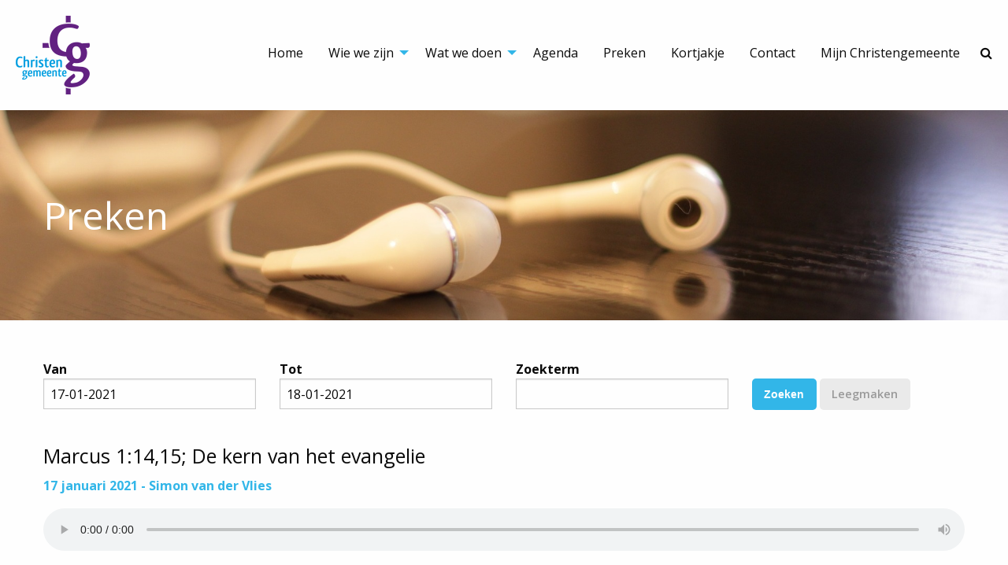

--- FILE ---
content_type: text/html; charset=UTF-8
request_url: https://www.christengemeente.nl/preken/?date_from=2021-01-17&date_to=2021-01-18&keyword
body_size: 6987
content:
<!DOCTYPE html>
<html lang="nl-NL" class="no-js">
<head>
	<!-- Global site tag (gtag.js) - Google Analytics -->
	<script async src="https://www.googletagmanager.com/gtag/js?id=UA-120116499-1"></script>
	<script>
	  window.dataLayer = window.dataLayer || [];
	  function gtag(){dataLayer.push(arguments);}
	  gtag('js', new Date());

	  gtag('config', 'UA-120116499-1');
	</script>
    <meta charset="UTF-8">
    <meta name="viewport" content="width=device-width, user-scalable=no, initial-scale=1.0, maximum-scale=1.0"/>
    <meta http-equiv="X-UA-Compatible" content="IE=edge, chrome=1"/>
    <title>Preken &#8211; Christengemeente</title>
<meta name='robots' content='max-image-preview:large' />
	<style>img:is([sizes="auto" i], [sizes^="auto," i]) { contain-intrinsic-size: 3000px 1500px }</style>
	<link rel="alternate" type="application/rss+xml" title="Christengemeente &raquo; feed" href="https://www.christengemeente.nl/feed/" />
<link rel="alternate" type="application/rss+xml" title="Christengemeente &raquo; reacties feed" href="https://www.christengemeente.nl/comments/feed/" />
<link rel='stylesheet' id='wp-block-library-css' href='https://www.christengemeente.nl/wp-includes/css/dist/block-library/style.min.css?ver=6.7.4' type='text/css' media='all' />
<style id='classic-theme-styles-inline-css' type='text/css'>
/*! This file is auto-generated */
.wp-block-button__link{color:#fff;background-color:#32373c;border-radius:9999px;box-shadow:none;text-decoration:none;padding:calc(.667em + 2px) calc(1.333em + 2px);font-size:1.125em}.wp-block-file__button{background:#32373c;color:#fff;text-decoration:none}
</style>
<style id='global-styles-inline-css' type='text/css'>
:root{--wp--preset--aspect-ratio--square: 1;--wp--preset--aspect-ratio--4-3: 4/3;--wp--preset--aspect-ratio--3-4: 3/4;--wp--preset--aspect-ratio--3-2: 3/2;--wp--preset--aspect-ratio--2-3: 2/3;--wp--preset--aspect-ratio--16-9: 16/9;--wp--preset--aspect-ratio--9-16: 9/16;--wp--preset--color--black: #000000;--wp--preset--color--cyan-bluish-gray: #abb8c3;--wp--preset--color--white: #ffffff;--wp--preset--color--pale-pink: #f78da7;--wp--preset--color--vivid-red: #cf2e2e;--wp--preset--color--luminous-vivid-orange: #ff6900;--wp--preset--color--luminous-vivid-amber: #fcb900;--wp--preset--color--light-green-cyan: #7bdcb5;--wp--preset--color--vivid-green-cyan: #00d084;--wp--preset--color--pale-cyan-blue: #8ed1fc;--wp--preset--color--vivid-cyan-blue: #0693e3;--wp--preset--color--vivid-purple: #9b51e0;--wp--preset--gradient--vivid-cyan-blue-to-vivid-purple: linear-gradient(135deg,rgba(6,147,227,1) 0%,rgb(155,81,224) 100%);--wp--preset--gradient--light-green-cyan-to-vivid-green-cyan: linear-gradient(135deg,rgb(122,220,180) 0%,rgb(0,208,130) 100%);--wp--preset--gradient--luminous-vivid-amber-to-luminous-vivid-orange: linear-gradient(135deg,rgba(252,185,0,1) 0%,rgba(255,105,0,1) 100%);--wp--preset--gradient--luminous-vivid-orange-to-vivid-red: linear-gradient(135deg,rgba(255,105,0,1) 0%,rgb(207,46,46) 100%);--wp--preset--gradient--very-light-gray-to-cyan-bluish-gray: linear-gradient(135deg,rgb(238,238,238) 0%,rgb(169,184,195) 100%);--wp--preset--gradient--cool-to-warm-spectrum: linear-gradient(135deg,rgb(74,234,220) 0%,rgb(151,120,209) 20%,rgb(207,42,186) 40%,rgb(238,44,130) 60%,rgb(251,105,98) 80%,rgb(254,248,76) 100%);--wp--preset--gradient--blush-light-purple: linear-gradient(135deg,rgb(255,206,236) 0%,rgb(152,150,240) 100%);--wp--preset--gradient--blush-bordeaux: linear-gradient(135deg,rgb(254,205,165) 0%,rgb(254,45,45) 50%,rgb(107,0,62) 100%);--wp--preset--gradient--luminous-dusk: linear-gradient(135deg,rgb(255,203,112) 0%,rgb(199,81,192) 50%,rgb(65,88,208) 100%);--wp--preset--gradient--pale-ocean: linear-gradient(135deg,rgb(255,245,203) 0%,rgb(182,227,212) 50%,rgb(51,167,181) 100%);--wp--preset--gradient--electric-grass: linear-gradient(135deg,rgb(202,248,128) 0%,rgb(113,206,126) 100%);--wp--preset--gradient--midnight: linear-gradient(135deg,rgb(2,3,129) 0%,rgb(40,116,252) 100%);--wp--preset--font-size--small: 13px;--wp--preset--font-size--medium: 20px;--wp--preset--font-size--large: 36px;--wp--preset--font-size--x-large: 42px;--wp--preset--spacing--20: 0.44rem;--wp--preset--spacing--30: 0.67rem;--wp--preset--spacing--40: 1rem;--wp--preset--spacing--50: 1.5rem;--wp--preset--spacing--60: 2.25rem;--wp--preset--spacing--70: 3.38rem;--wp--preset--spacing--80: 5.06rem;--wp--preset--shadow--natural: 6px 6px 9px rgba(0, 0, 0, 0.2);--wp--preset--shadow--deep: 12px 12px 50px rgba(0, 0, 0, 0.4);--wp--preset--shadow--sharp: 6px 6px 0px rgba(0, 0, 0, 0.2);--wp--preset--shadow--outlined: 6px 6px 0px -3px rgba(255, 255, 255, 1), 6px 6px rgba(0, 0, 0, 1);--wp--preset--shadow--crisp: 6px 6px 0px rgba(0, 0, 0, 1);}:where(.is-layout-flex){gap: 0.5em;}:where(.is-layout-grid){gap: 0.5em;}body .is-layout-flex{display: flex;}.is-layout-flex{flex-wrap: wrap;align-items: center;}.is-layout-flex > :is(*, div){margin: 0;}body .is-layout-grid{display: grid;}.is-layout-grid > :is(*, div){margin: 0;}:where(.wp-block-columns.is-layout-flex){gap: 2em;}:where(.wp-block-columns.is-layout-grid){gap: 2em;}:where(.wp-block-post-template.is-layout-flex){gap: 1.25em;}:where(.wp-block-post-template.is-layout-grid){gap: 1.25em;}.has-black-color{color: var(--wp--preset--color--black) !important;}.has-cyan-bluish-gray-color{color: var(--wp--preset--color--cyan-bluish-gray) !important;}.has-white-color{color: var(--wp--preset--color--white) !important;}.has-pale-pink-color{color: var(--wp--preset--color--pale-pink) !important;}.has-vivid-red-color{color: var(--wp--preset--color--vivid-red) !important;}.has-luminous-vivid-orange-color{color: var(--wp--preset--color--luminous-vivid-orange) !important;}.has-luminous-vivid-amber-color{color: var(--wp--preset--color--luminous-vivid-amber) !important;}.has-light-green-cyan-color{color: var(--wp--preset--color--light-green-cyan) !important;}.has-vivid-green-cyan-color{color: var(--wp--preset--color--vivid-green-cyan) !important;}.has-pale-cyan-blue-color{color: var(--wp--preset--color--pale-cyan-blue) !important;}.has-vivid-cyan-blue-color{color: var(--wp--preset--color--vivid-cyan-blue) !important;}.has-vivid-purple-color{color: var(--wp--preset--color--vivid-purple) !important;}.has-black-background-color{background-color: var(--wp--preset--color--black) !important;}.has-cyan-bluish-gray-background-color{background-color: var(--wp--preset--color--cyan-bluish-gray) !important;}.has-white-background-color{background-color: var(--wp--preset--color--white) !important;}.has-pale-pink-background-color{background-color: var(--wp--preset--color--pale-pink) !important;}.has-vivid-red-background-color{background-color: var(--wp--preset--color--vivid-red) !important;}.has-luminous-vivid-orange-background-color{background-color: var(--wp--preset--color--luminous-vivid-orange) !important;}.has-luminous-vivid-amber-background-color{background-color: var(--wp--preset--color--luminous-vivid-amber) !important;}.has-light-green-cyan-background-color{background-color: var(--wp--preset--color--light-green-cyan) !important;}.has-vivid-green-cyan-background-color{background-color: var(--wp--preset--color--vivid-green-cyan) !important;}.has-pale-cyan-blue-background-color{background-color: var(--wp--preset--color--pale-cyan-blue) !important;}.has-vivid-cyan-blue-background-color{background-color: var(--wp--preset--color--vivid-cyan-blue) !important;}.has-vivid-purple-background-color{background-color: var(--wp--preset--color--vivid-purple) !important;}.has-black-border-color{border-color: var(--wp--preset--color--black) !important;}.has-cyan-bluish-gray-border-color{border-color: var(--wp--preset--color--cyan-bluish-gray) !important;}.has-white-border-color{border-color: var(--wp--preset--color--white) !important;}.has-pale-pink-border-color{border-color: var(--wp--preset--color--pale-pink) !important;}.has-vivid-red-border-color{border-color: var(--wp--preset--color--vivid-red) !important;}.has-luminous-vivid-orange-border-color{border-color: var(--wp--preset--color--luminous-vivid-orange) !important;}.has-luminous-vivid-amber-border-color{border-color: var(--wp--preset--color--luminous-vivid-amber) !important;}.has-light-green-cyan-border-color{border-color: var(--wp--preset--color--light-green-cyan) !important;}.has-vivid-green-cyan-border-color{border-color: var(--wp--preset--color--vivid-green-cyan) !important;}.has-pale-cyan-blue-border-color{border-color: var(--wp--preset--color--pale-cyan-blue) !important;}.has-vivid-cyan-blue-border-color{border-color: var(--wp--preset--color--vivid-cyan-blue) !important;}.has-vivid-purple-border-color{border-color: var(--wp--preset--color--vivid-purple) !important;}.has-vivid-cyan-blue-to-vivid-purple-gradient-background{background: var(--wp--preset--gradient--vivid-cyan-blue-to-vivid-purple) !important;}.has-light-green-cyan-to-vivid-green-cyan-gradient-background{background: var(--wp--preset--gradient--light-green-cyan-to-vivid-green-cyan) !important;}.has-luminous-vivid-amber-to-luminous-vivid-orange-gradient-background{background: var(--wp--preset--gradient--luminous-vivid-amber-to-luminous-vivid-orange) !important;}.has-luminous-vivid-orange-to-vivid-red-gradient-background{background: var(--wp--preset--gradient--luminous-vivid-orange-to-vivid-red) !important;}.has-very-light-gray-to-cyan-bluish-gray-gradient-background{background: var(--wp--preset--gradient--very-light-gray-to-cyan-bluish-gray) !important;}.has-cool-to-warm-spectrum-gradient-background{background: var(--wp--preset--gradient--cool-to-warm-spectrum) !important;}.has-blush-light-purple-gradient-background{background: var(--wp--preset--gradient--blush-light-purple) !important;}.has-blush-bordeaux-gradient-background{background: var(--wp--preset--gradient--blush-bordeaux) !important;}.has-luminous-dusk-gradient-background{background: var(--wp--preset--gradient--luminous-dusk) !important;}.has-pale-ocean-gradient-background{background: var(--wp--preset--gradient--pale-ocean) !important;}.has-electric-grass-gradient-background{background: var(--wp--preset--gradient--electric-grass) !important;}.has-midnight-gradient-background{background: var(--wp--preset--gradient--midnight) !important;}.has-small-font-size{font-size: var(--wp--preset--font-size--small) !important;}.has-medium-font-size{font-size: var(--wp--preset--font-size--medium) !important;}.has-large-font-size{font-size: var(--wp--preset--font-size--large) !important;}.has-x-large-font-size{font-size: var(--wp--preset--font-size--x-large) !important;}
:where(.wp-block-post-template.is-layout-flex){gap: 1.25em;}:where(.wp-block-post-template.is-layout-grid){gap: 1.25em;}
:where(.wp-block-columns.is-layout-flex){gap: 2em;}:where(.wp-block-columns.is-layout-grid){gap: 2em;}
:root :where(.wp-block-pullquote){font-size: 1.5em;line-height: 1.6;}
</style>
<link rel='stylesheet' id='contact-form-7-css' href='https://www.christengemeente.nl/wp-content/plugins/contact-form-7/includes/css/styles.css?ver=6.0.5' type='text/css' media='all' />
<link rel='stylesheet' id='foundation-css-css' href='https://www.christengemeente.nl/wp-content/themes/christengemeente/assets/components/foundation/css/foundation.min.css?ver=6.7.4' type='text/css' media='all' />
<link rel='stylesheet' id='jquery-ui-css-css' href='https://www.christengemeente.nl/wp-content/themes/christengemeente/assets/components/jquery-ui/jquery-ui.min.css?ver=6.7.4' type='text/css' media='all' />
<link rel='stylesheet' id='jquery-ui-theme-css-css' href='https://www.christengemeente.nl/wp-content/themes/christengemeente/assets/components/jquery-ui/jquery-ui.theme.min.css?ver=6.7.4' type='text/css' media='all' />
<link rel='stylesheet' id='font-awesome-css-css' href='https://www.christengemeente.nl/wp-content/themes/christengemeente/assets/components/font-awesome/css/font-awesome.min.css?ver=6.7.4' type='text/css' media='all' />
<link rel='stylesheet' id='stylesheet-css' href='https://www.christengemeente.nl/wp-content/themes/christengemeente/style.css?ver=1617182097' type='text/css' media='all' />
<link rel='stylesheet' id='dashicons-css' href='https://www.christengemeente.nl/wp-includes/css/dashicons.min.css?ver=6.7.4' type='text/css' media='all' />
<link rel='stylesheet' id='wp-jquery-ui-dialog-css' href='https://www.christengemeente.nl/wp-includes/css/jquery-ui-dialog.min.css?ver=6.7.4' type='text/css' media='all' />
<script type="text/javascript" src="https://www.christengemeente.nl/wp-content/themes/christengemeente/assets/components/foundation/js/vendor/jquery.js?ver=1.0.3" id="jquery-js"></script>
<script type="text/javascript" src="https://www.christengemeente.nl/wp-content/themes/christengemeente/assets/components/jquery-ui/jquery-ui.min.js?ver=1.0.3" id="jquery-ui-js"></script>
<script type="text/javascript" src="https://www.christengemeente.nl/wp-content/themes/christengemeente/assets/js/jquery.ui.datepicker-nl.js?ver=1.1" id="jquery-ui-datepicker-nl-js"></script>
<link rel="https://api.w.org/" href="https://www.christengemeente.nl/wp-json/" /><link rel="alternate" title="JSON" type="application/json" href="https://www.christengemeente.nl/wp-json/wp/v2/pages/107" /><link rel="EditURI" type="application/rsd+xml" title="RSD" href="https://www.christengemeente.nl/xmlrpc.php?rsd" />
<meta name="generator" content="WordPress 6.7.4" />
<link rel="canonical" href="https://www.christengemeente.nl/preken/" />
<link rel='shortlink' href='https://www.christengemeente.nl/?p=107' />
<link rel="alternate" title="oEmbed (JSON)" type="application/json+oembed" href="https://www.christengemeente.nl/wp-json/oembed/1.0/embed?url=https%3A%2F%2Fwww.christengemeente.nl%2Fpreken%2F" />
<link rel="alternate" title="oEmbed (XML)" type="text/xml+oembed" href="https://www.christengemeente.nl/wp-json/oembed/1.0/embed?url=https%3A%2F%2Fwww.christengemeente.nl%2Fpreken%2F&#038;format=xml" />
<link rel="icon" href="https://www.christengemeente.nl/wp-content/uploads/2017/09/ChrGem-logo-transp-HR-72.png" sizes="32x32" />
<link rel="icon" href="https://www.christengemeente.nl/wp-content/uploads/2017/09/ChrGem-logo-transp-HR-72.png" sizes="192x192" />
<link rel="apple-touch-icon" href="https://www.christengemeente.nl/wp-content/uploads/2017/09/ChrGem-logo-transp-HR-72.png" />
<meta name="msapplication-TileImage" content="https://www.christengemeente.nl/wp-content/uploads/2017/09/ChrGem-logo-transp-HR-72.png" />
</head>

<body class="page-template page-template-page-templates page-template-template-sermons page-template-page-templatestemplate-sermons-php page page-id-107">

<header class="">
    <a href="https://www.christengemeente.nl" class="logo" rel="home"></a>
    <div class="menu-trigger hide-before-document-ready" data-responsive-toggle="main-navigation" data-hide-for="large">
        <i class="fa fa-bars" data-toggle="main-navigation"></i>
    </div>
    <div class="modal-trigger" data-modal="search"><i class="fa fa-search"></i></div>
    <nav class="navigation fast hide-before-document-ready" id="main-navigation" data-animate="scale-in-up scale-out-down">
        <div class="menu-close hide-for-large" data-responsive-toggle="main-navigation" data-hide-for="large"><i class="fa fa-close" data-toggle="main-navigation"></i></div>
        <ul class="vertical large-horizontal menu" data-responsive-menu="drilldown large-dropdown"><li id="menu-item-66" class="menu-item menu-item-type-custom menu-item-object-custom menu-item-66"><a href="/">Home</a></li>
<li id="menu-item-311" class="menu-item menu-item-type-post_type menu-item-object-page menu-item-has-children menu-item-311"><a href="https://www.christengemeente.nl/over-ons/">Wie we zijn</a>
<ul class="menu">
	<li id="menu-item-868" class="menu-item menu-item-type-post_type menu-item-object-page menu-item-868"><a href="https://www.christengemeente.nl/over-ons/bijbels-fundament/">Bijbels fundament</a></li>
	<li id="menu-item-871" class="menu-item menu-item-type-post_type menu-item-object-page menu-item-871"><a href="https://www.christengemeente.nl/over-ons/financien/">Financiën</a></li>
	<li id="menu-item-872" class="menu-item menu-item-type-post_type menu-item-object-page menu-item-872"><a href="https://www.christengemeente.nl/over-ons/geschiedenis/">Geschiedenis</a></li>
	<li id="menu-item-873" class="menu-item menu-item-type-post_type menu-item-object-page menu-item-873"><a href="https://www.christengemeente.nl/over-ons/lid-worden/">Lid worden?</a></li>
	<li id="menu-item-870" class="menu-item menu-item-type-post_type menu-item-object-page menu-item-has-children menu-item-870"><a href="https://www.christengemeente.nl/over-ons/doop-avondmaal-huwelijk/">Opdragen, Dopen, Avondmaal, Huwelijk</a>
	<ul class="menu">
		<li id="menu-item-4526" class="menu-item menu-item-type-post_type menu-item-object-page menu-item-4526"><a href="https://www.christengemeente.nl/over-ons/doop-avondmaal-huwelijk/opdragen/">Opdragen</a></li>
		<li id="menu-item-1280" class="menu-item menu-item-type-post_type menu-item-object-page menu-item-1280"><a href="https://www.christengemeente.nl/over-ons/doop-avondmaal-huwelijk/doop/">Dopen</a></li>
		<li id="menu-item-1281" class="menu-item menu-item-type-post_type menu-item-object-page menu-item-1281"><a href="https://www.christengemeente.nl/over-ons/doop-avondmaal-huwelijk/avondmaal/">Avondmaal</a></li>
		<li id="menu-item-1282" class="menu-item menu-item-type-post_type menu-item-object-page menu-item-has-children menu-item-1282"><a href="https://www.christengemeente.nl/over-ons/doop-avondmaal-huwelijk/huwelijk/">Huwelijk</a>
		<ul class="menu">
			<li id="menu-item-1283" class="menu-item menu-item-type-post_type menu-item-object-page menu-item-1283"><a href="https://www.christengemeente.nl/over-ons/doop-avondmaal-huwelijk/huwelijk/trouwen-of-samenwonen/">Trouwen of samenwonen</a></li>
			<li id="menu-item-1285" class="menu-item menu-item-type-post_type menu-item-object-page menu-item-1285"><a href="https://www.christengemeente.nl/over-ons/doop-avondmaal-huwelijk/huwelijk/huwelijksinzegening/">Huwelijksinzegening</a></li>
		</ul>
</li>
	</ul>
</li>
	<li id="menu-item-869" class="menu-item menu-item-type-post_type menu-item-object-page menu-item-869"><a href="https://www.christengemeente.nl/over-ons/structuur/">Structuur</a></li>
	<li id="menu-item-867" class="menu-item menu-item-type-post_type menu-item-object-page menu-item-867"><a href="https://www.christengemeente.nl/over-ons/visie-en-missie/">Visie en missie</a></li>
</ul>
</li>
<li id="menu-item-158" class="menu-item menu-item-type-post_type menu-item-object-page menu-item-has-children menu-item-158"><a href="https://www.christengemeente.nl/watwedoen/">Wat we doen</a>
<ul class="menu">
	<li id="menu-item-445" class="menu-item menu-item-type-post_type menu-item-object-page menu-item-has-children menu-item-445"><a href="https://www.christengemeente.nl/watwedoen/inhoud/">Inhoud</a>
	<ul class="menu">
		<li id="menu-item-1023" class="menu-item menu-item-type-post_type menu-item-object-page menu-item-has-children menu-item-1023"><a href="https://www.christengemeente.nl/watwedoen/inhoud/diensten/">Diensten</a>
		<ul class="menu">
			<li id="menu-item-1022" class="menu-item menu-item-type-post_type menu-item-object-page menu-item-1022"><a href="https://www.christengemeente.nl/watwedoen/inhoud/pastoraat/">Pastoraat</a></li>
		</ul>
</li>
		<li id="menu-item-1020" class="menu-item menu-item-type-post_type menu-item-object-page menu-item-1020"><a href="https://www.christengemeente.nl/watwedoen/inhoud/kringen/">Kringen</a></li>
		<li id="menu-item-1021" class="menu-item menu-item-type-post_type menu-item-object-page menu-item-has-children menu-item-1021"><a href="https://www.christengemeente.nl/watwedoen/inhoud/onderwijs/">Onderwijs</a>
		<ul class="menu">
			<li id="menu-item-1275" class="menu-item menu-item-type-post_type menu-item-object-page menu-item-1275"><a href="https://www.christengemeente.nl/watwedoen/inhoud/onderwijs/onderwijsavonden-over-gebed/">Onderwijsavonden over gebed</a></li>
			<li id="menu-item-2647" class="menu-item menu-item-type-post_type menu-item-object-page menu-item-2647"><a href="https://www.christengemeente.nl/watwedoen/inhoud/onderwijs/jezus-boodschap-aan-de-gemeente-in-de-eindtijd/">Jezus’ boodschap aan de gemeente in de eindtijd</a></li>
			<li id="menu-item-1332" class="menu-item menu-item-type-post_type menu-item-object-page menu-item-1332"><a href="https://www.christengemeente.nl/watwedoen/inhoud/onderwijs/seminar-intimiteit-identiteit-en-autoriteit/">Seminar intimiteit, identiteit en autoriteit</a></li>
			<li id="menu-item-1629" class="menu-item menu-item-type-post_type menu-item-object-page menu-item-1629"><a href="https://www.christengemeente.nl/watwedoen/inhoud/onderwijs/jezus-ontdekken-in-de-tabernakel/">Jezus ontdekken in de tabernakel</a></li>
			<li id="menu-item-1901" class="menu-item menu-item-type-post_type menu-item-object-page menu-item-1901"><a href="https://www.christengemeente.nl/watwedoen/inhoud/onderwijs/bijbelstudieserie-efezebrief/">Bijbelstudieserie Efezebrief</a></li>
			<li id="menu-item-2304" class="menu-item menu-item-type-post_type menu-item-object-page menu-item-2304"><a href="https://www.christengemeente.nl/watwedoen/inhoud/onderwijs/genade-voor-de-vluchteling/">Genade voor de vluchteling</a></li>
			<li id="menu-item-3062" class="menu-item menu-item-type-post_type menu-item-object-page menu-item-3062"><a href="https://www.christengemeente.nl/watwedoen/inhoud/onderwijs/nehemia/">Nehemia: geloof in actie – biddend bouwen aan de gemeente!</a></li>
			<li id="menu-item-3350" class="menu-item menu-item-type-post_type menu-item-object-page menu-item-3350"><a href="https://www.christengemeente.nl/watwedoen/inhoud/onderwijs/vertrouwelijke-omgang-met-god/">Vertrouwelijke omgang met God</a></li>
			<li id="menu-item-4007" class="menu-item menu-item-type-post_type menu-item-object-page menu-item-4007"><a href="https://www.christengemeente.nl/watwedoen/inhoud/onderwijs/petrus/">1 en 2 Petrus: door lijden heen tot heerlijkheid</a></li>
			<li id="menu-item-4502" class="menu-item menu-item-type-post_type menu-item-object-page menu-item-4502"><a href="https://www.christengemeente.nl/watwedoen/inhoud/onderwijs/jakobusbrief-praktisch-geloven/">De Jakobusbrief: praktisch geloven</a></li>
		</ul>
</li>
	</ul>
</li>
	<li id="menu-item-446" class="menu-item menu-item-type-post_type menu-item-object-page menu-item-has-children menu-item-446"><a href="https://www.christengemeente.nl/watwedoen/jeugd/">Jeugd</a>
	<ul class="menu">
		<li id="menu-item-1761" class="menu-item menu-item-type-post_type menu-item-object-page menu-item-1761"><a href="https://www.christengemeente.nl/watwedoen/jeugd/jeugd-12min/">Jeugd 12-</a></li>
		<li id="menu-item-1760" class="menu-item menu-item-type-post_type menu-item-object-page menu-item-1760"><a href="https://www.christengemeente.nl/watwedoen/jeugd/jeugd-12plus/">Jeugd 12+</a></li>
	</ul>
</li>
	<li id="menu-item-1019" class="menu-item menu-item-type-post_type menu-item-object-page menu-item-has-children menu-item-1019"><a href="https://www.christengemeente.nl/watwedoen/missie/">Missie</a>
	<ul class="menu">
		<li id="menu-item-1031" class="menu-item menu-item-type-post_type menu-item-object-page menu-item-1031"><a href="https://www.christengemeente.nl/watwedoen/missie/broodnodig/">Broodnodig</a></li>
		<li id="menu-item-1033" class="menu-item menu-item-type-post_type menu-item-object-page menu-item-1033"><a href="https://www.christengemeente.nl/watwedoen/missie/haak-inn/">Haak-Inn</a></li>
		<li id="menu-item-1036" class="menu-item menu-item-type-post_type menu-item-object-page menu-item-1036"><a href="https://www.christengemeente.nl/watwedoen/missie/repair-cafe/">Repair Café</a></li>
		<li id="menu-item-1032" class="menu-item menu-item-type-post_type menu-item-object-page menu-item-1032"><a href="https://www.christengemeente.nl/watwedoen/missie/sociaal-diaconaal-noodfonds/">Sociaal Diaconaal Noodfonds</a></li>
		<li id="menu-item-1034" class="menu-item menu-item-type-post_type menu-item-object-page menu-item-has-children menu-item-1034"><a href="https://www.christengemeente.nl/watwedoen/missie/zendelingen/">Zendelingen</a>
		<ul class="menu">
			<li id="menu-item-1276" class="menu-item menu-item-type-post_type menu-item-object-page menu-item-1276"><a href="https://www.christengemeente.nl/watwedoen/missie/zendelingen/d-g/">D &#038; G</a></li>
			<li id="menu-item-1277" class="menu-item menu-item-type-post_type menu-item-object-page menu-item-1277"><a href="https://www.christengemeente.nl/watwedoen/missie/zendelingen/joyce-samuels/">Joyce Samuels</a></li>
			<li id="menu-item-3903" class="menu-item menu-item-type-post_type menu-item-object-page menu-item-3903"><a href="https://www.christengemeente.nl/watwedoen/missie/zendelingen/maarten-honkoop/">Maarten Honkoop</a></li>
			<li id="menu-item-1278" class="menu-item menu-item-type-post_type menu-item-object-page menu-item-1278"><a href="https://www.christengemeente.nl/watwedoen/missie/zendelingen/wim-danielle/">Wim &#038; Daniëlle</a></li>
		</ul>
</li>
	</ul>
</li>
	<li id="menu-item-447" class="menu-item menu-item-type-post_type menu-item-object-page menu-item-has-children menu-item-447"><a href="https://www.christengemeente.nl/watwedoen/praktisch/">Praktisch</a>
	<ul class="menu">
		<li id="menu-item-1027" class="menu-item menu-item-type-post_type menu-item-object-page menu-item-1027"><a href="https://www.christengemeente.nl/watwedoen/praktisch/bedieningen/">Bedieningen</a></li>
		<li id="menu-item-1028" class="menu-item menu-item-type-post_type menu-item-object-page menu-item-1028"><a href="https://www.christengemeente.nl/watwedoen/praktisch/communicatie/">Communicatie</a></li>
		<li id="menu-item-1029" class="menu-item menu-item-type-post_type menu-item-object-page menu-item-1029"><a href="https://www.christengemeente.nl/watwedoen/praktisch/faciliteiten/">Faciliteiten</a></li>
	</ul>
</li>
	<li id="menu-item-2120" class="menu-item menu-item-type-post_type menu-item-object-page menu-item-2120"><a href="https://www.christengemeente.nl/watwedoen/senioren/">Senioren</a></li>
</ul>
</li>
<li id="menu-item-153" class="menu-item menu-item-type-post_type menu-item-object-page menu-item-153"><a href="https://www.christengemeente.nl/agenda/">Agenda</a></li>
<li id="menu-item-114" class="menu-item menu-item-type-post_type menu-item-object-page current-menu-item page_item page-item-107 current_page_item menu-item-114"><a href="https://www.christengemeente.nl/preken/" aria-current="page">Preken</a></li>
<li id="menu-item-2395" class="menu-item menu-item-type-post_type menu-item-object-page menu-item-2395"><a href="https://www.christengemeente.nl/kortjakje/">Kortjakje</a></li>
<li id="menu-item-449" class="menu-item menu-item-type-post_type menu-item-object-page menu-item-449"><a href="https://www.christengemeente.nl/contact-2/">Contact</a></li>
<li id="menu-item-2672" class="menu-item menu-item-type-custom menu-item-object-custom menu-item-2672"><a href="https://christengemeente.churchbook.nl/">Mijn Christengemeente</a></li>
</ul>    </nav>
</header>    <div class="page-title page-title--has-image" style="background-image: url(https://www.christengemeente.nl/wp-content/uploads/2018/07/headphones-312817_1920.jpg);">
    <div class="row">
        <div class="columns">
                        <h1>Preken</h1>
        </div>
    </div>
</div>
<div class="row">
    <div class="columns">
        <div class="content">
            <form name="filter_form" method="GET">
                <input type="hidden" name="paged" value="1" />
                <div class="filter">
                    <div class="row">
                        <div class="columns small-6 large-3">
                            <strong>Van</strong><br/>
                            <input type="hidden" id="date_from" name="date_from" value="2021-01-17" />
                            <input type="text" class="datepicker" data-alt-field="#date_from" value="17-01-2021" />
                        </div>
                        <div class="columns small-6 large-3">
                            <strong>Tot</strong><br/>
                            <input type="hidden" id="date_to" name="date_to" value="2021-01-18" />
                            <input type="text" class="datepicker" data-alt-field="#date_to" value="18-01-2021" />
                        </div>
                        <div class="columns small-6 large-3">
                            <strong>Zoekterm</strong><br/>
                            <input type="text" id="keyword" name="keyword" value="" />
                        </div>
                        <div class="columns small-6 large-3">
                            <strong>&nbsp;</strong><br/>
                            <input type="submit" class="button" value="Zoeken" />
                                                            <a class="button button--secondary" href="https://www.christengemeente.nl/preken/">Leegmaken</a>
                                                    </div>
                    </div>
                </div>
            </form>

                                            <article>
    <h4>Marcus 1:14,15; De kern van het evangelie</h4>
    <p><strong class="article__meta">17 januari 2021 - Simon van der Vlies</strong></p>
    		<audio controls="">
			<source src="https://dl.dropboxusercontent.com/s/fmwyirjwjj9a4qf/Preek%2020210117%20-%20Simon%20van%20der%20Vlies.mp3?dl=0" type="audio/mpeg">
			Your browser does not support the audio element.
		</audio>
            </article>                            
                    </div>
    </div>
</div>
<footer>
    <div class="row">
        <div class="columns medium-4 large-4">
            <div class="footer__column">
                <div class="footer__title">Informatie</div>
                <nav class="footer__menu">
                    <ul><li id="menu-item-76" class="menu-item menu-item-type-post_type menu-item-object-page menu-item-76"><a href="https://www.christengemeente.nl/over-ons/">Wie we zijn</a></li>
<li id="menu-item-277" class="menu-item menu-item-type-post_type menu-item-object-page menu-item-277"><a href="https://www.christengemeente.nl/contact-2/">Contact</a></li>
<li id="menu-item-106" class="menu-item menu-item-type-post_type menu-item-object-page menu-item-106"><a href="https://www.christengemeente.nl/over-ons/lid-worden/">Lid worden?</a></li>
<li id="menu-item-1514" class="menu-item menu-item-type-custom menu-item-object-custom menu-item-1514"><a target="_blank" href="/wp-content/uploads/2020/09/Christengemeente-Hardinxveld-Giessendam-AVG-verklaring-van-verwerkinggegevens-2020.docx">AVG &#8211; Verklaring gegevensgebruik</a></li>
<li id="menu-item-4249" class="menu-item menu-item-type-post_type menu-item-object-page menu-item-4249"><a href="https://www.christengemeente.nl/veilige-en-betrouwbare-gemeente/">Vertrouwenspersoon</a></li>
</ul>                </nav>
            </div>
        </div>
        <div class="columns medium-4 large-4">
            <div class="footer__column">
                <div class="footer__title">Adres&nbsp;</div>
                <aside id="text-3" class="widget widget_text">			<div class="textwidget"><p>Breedewaij 1a<br />
3371 CX Hardinxveld-Giessendam<br />
<a href="mailto:webmaster@christengemeente.nl">webmaster@christengemeente.nl</a></p>
</div>
		</aside>            </div>
        </div>
        <div class="columns medium-4 large-4">
            <div class="footer__column">
                <div class="footer__title">Social media</div>
                <ul class="social social--footer">
                    <li><i class="fa fa-facebook-square"></i> <a href="https://www.facebook.com/ChristengemeenteHardinxveldGiessendam" rel="nofollow" target="_blank">Facebook</a></li>
                    <li><i class="fa fa-twitter-square"></i> <a href="https://twitter.com/chrgemhveldgdam" rel="nofollow" target="_blank">Twitter</a></li>
                </ul>
            </div>
        </div>
    </div>
</footer>

<script type="text/javascript" src="https://www.christengemeente.nl/wp-includes/js/dist/hooks.min.js?ver=4d63a3d491d11ffd8ac6" id="wp-hooks-js"></script>
<script type="text/javascript" src="https://www.christengemeente.nl/wp-includes/js/dist/i18n.min.js?ver=5e580eb46a90c2b997e6" id="wp-i18n-js"></script>
<script type="text/javascript" id="wp-i18n-js-after">
/* <![CDATA[ */
wp.i18n.setLocaleData( { 'text direction\u0004ltr': [ 'ltr' ] } );
/* ]]> */
</script>
<script type="text/javascript" src="https://www.christengemeente.nl/wp-content/plugins/contact-form-7/includes/swv/js/index.js?ver=6.0.5" id="swv-js"></script>
<script type="text/javascript" id="contact-form-7-js-translations">
/* <![CDATA[ */
( function( domain, translations ) {
	var localeData = translations.locale_data[ domain ] || translations.locale_data.messages;
	localeData[""].domain = domain;
	wp.i18n.setLocaleData( localeData, domain );
} )( "contact-form-7", {"translation-revision-date":"2025-02-18 08:29:12+0000","generator":"GlotPress\/4.0.1","domain":"messages","locale_data":{"messages":{"":{"domain":"messages","plural-forms":"nplurals=2; plural=n != 1;","lang":"nl"},"This contact form is placed in the wrong place.":["Dit contactformulier staat op de verkeerde plek."],"Error:":["Fout:"]}},"comment":{"reference":"includes\/js\/index.js"}} );
/* ]]> */
</script>
<script type="text/javascript" id="contact-form-7-js-before">
/* <![CDATA[ */
var wpcf7 = {
    "api": {
        "root": "https:\/\/www.christengemeente.nl\/wp-json\/",
        "namespace": "contact-form-7\/v1"
    }
};
/* ]]> */
</script>
<script type="text/javascript" src="https://www.christengemeente.nl/wp-content/plugins/contact-form-7/includes/js/index.js?ver=6.0.5" id="contact-form-7-js"></script>
<script type="text/javascript" src="https://www.christengemeente.nl/wp-content/themes/christengemeente/assets/components/foundation/js/vendor/foundation.min.js?ver=1.0.3" id="foundation-js"></script>
<script type="text/javascript" src="https://www.christengemeente.nl/wp-content/themes/christengemeente/assets/components/slick/slick.min.js?ver=1.0.5" id="slick-js"></script>
<script type="text/javascript" src="https://www.christengemeente.nl/wp-includes/js/jquery/ui/core.min.js?ver=1.13.3" id="jquery-ui-core-js"></script>
<script type="text/javascript" src="https://www.christengemeente.nl/wp-includes/js/jquery/ui/mouse.min.js?ver=1.13.3" id="jquery-ui-mouse-js"></script>
<script type="text/javascript" src="https://www.christengemeente.nl/wp-includes/js/jquery/ui/resizable.min.js?ver=1.13.3" id="jquery-ui-resizable-js"></script>
<script type="text/javascript" src="https://www.christengemeente.nl/wp-includes/js/jquery/ui/draggable.min.js?ver=1.13.3" id="jquery-ui-draggable-js"></script>
<script type="text/javascript" src="https://www.christengemeente.nl/wp-includes/js/jquery/ui/controlgroup.min.js?ver=1.13.3" id="jquery-ui-controlgroup-js"></script>
<script type="text/javascript" src="https://www.christengemeente.nl/wp-includes/js/jquery/ui/checkboxradio.min.js?ver=1.13.3" id="jquery-ui-checkboxradio-js"></script>
<script type="text/javascript" src="https://www.christengemeente.nl/wp-includes/js/jquery/ui/button.min.js?ver=1.13.3" id="jquery-ui-button-js"></script>
<script type="text/javascript" src="https://www.christengemeente.nl/wp-includes/js/jquery/ui/dialog.min.js?ver=1.13.3" id="jquery-ui-dialog-js"></script>
<script type="text/javascript" id="app-js-extra">
/* <![CDATA[ */
var customData = {"ajaxURL":"https:\/\/www.christengemeente.nl\/wp-admin\/admin-ajax.php"};
/* ]]> */
</script>
<script type="text/javascript" src="https://www.christengemeente.nl/wp-content/themes/christengemeente/assets/js/app.js?ver=1580937073" id="app-js"></script>

<div class="overlay"></div>
<div class="modal modal--search">
    

<form role="search" method="get" class="search-form" action="https://www.christengemeente.nl/">
    <a href="#" class="modal-close"><i class="fa fa-close"></i> Sluiten</a>
    <h3>Zoeken</h3>
    <input type="search" id="search-form-6978575ed067d" class="search-field" placeholder="Zoeken" value="" name="s" />
    <button type="submit" class="search-submit button"><span class="screen-reader-text">Zoeken</span></button>
</form></div>
</body>
</html>

--- FILE ---
content_type: text/css
request_url: https://www.christengemeente.nl/wp-content/themes/christengemeente/style.css?ver=1617182097
body_size: 2847
content:
/**
 * Theme Name: Christengemeente
 * Theme URI: http://www.christengemeente.nl
 * Author: Tristan Hartman (Hartman Media)
 * Author URI: http://hartmanmedia.nl/
 * Description: Christengemeente WordPress Theme
 * Version: 1.0
 * Text Domain: christengemeente
 */

@import url('https://fonts.googleapis.com/css?family=Open+Sans:400,400i,600,600i,700,700i&subset=latin-ext');

/*
 * General
 */
body {
    color: #0a0a0a;
    font-family: 'Open Sans', 'Helvetica', 'Arial', sans-serif;
}
h1, h2, h3, h4, h5, h6 {
    font-family: 'Open Sans', 'Helvetica', 'Arial', sans-serif;
	font-weight: 500;
}
h6 {
	font-weight: 600;
	font-size: 1.5rem;
}
a {
    text-decoration: underline;
}
a:hover {
    color: inherit;
}
a.button {
    text-decoration: none;
}
ul {
    margin-left: 0;
    list-style-type: none;
}
.content ul {
    list-style-type: circle;
    margin-left: 20px;
}

/*
 * Helper classes
 */
.hide-before-document-ready {
    visibility: hidden;
}

/*
 * WordPress editor classes
 */
.alignnone {
    margin: 5px 20px 20px 0;
}

.aligncenter,
div.aligncenter {
    display: block;
    margin: 5px auto 5px auto;
}

.alignright {
    float: right;
    margin: 5px 0 20px 20px;
}

.alignleft {
    float: left;
    margin: 5px 20px 20px 0;
}

a img.alignright {
    float: right;
    margin: 5px 0 20px 20px;
}

a img.alignnone {
    margin: 5px 20px 20px 0;
}

a img.alignleft {
    float: left;
    margin: 5px 20px 20px 0;
}

a img.aligncenter {
    display: block;
    margin-left: auto;
    margin-right: auto;
}

.wp-caption {
    max-width: 100%;
    /* Image does not overflow the content area */
    padding: 0;
    text-align: center;
    font-weight: 600;
}

.wp-caption.alignnone {
    margin: 5px 20px 20px 0;
}

.wp-caption.alignleft {
    margin: 5px 20px 20px 0;
}

.wp-caption.alignright {
    margin: 5px 0 20px 20px;
}

.wp-caption img {
    border: 0 none;
    height: auto;
    margin: 0 0 7px 0;
    max-width: 100%;
    padding: 0;
    width: auto;
}

.wp-caption p.wp-caption-text {
    font-size: 11px;
    line-height: 17px;
    margin: 0;
    padding: 0 4px 5px;
}

/**
 * List
 */
.list__item--active {
    font-weight: bold;
}

/**
 * Buttons
 */
.button {
    font-weight: 600;
    border-radius: 5px;
}
.button.button--secondary {
    background-color: #eaeaea;
    color: #999;
}

/**
 * Sermons
 */
.sermons a {
    color: inherit;
}

div.sermon-leader {
	line-height: 250%;
}

div.sermon-box {
	background-color: white;
	padding: 25px;
	border-style: solid;
	border-width: 1px;
	border-color: lightgray;
}

/*
 * Social
 */
ul.social {
    list-style-type: none;
    margin: 0;
}
ul.social li {
    line-height: 2rem;
}
ul.social li a {
    vertical-align: top;
}
ul.social .fa {
    font-size: 2rem;
    padding-right: 10px;
}

/*
 * Header
 */
header {
    position: relative;
    padding: 0 20px;
    height: 140px;
}
header.transparent {
    position: absolute;
    width: 100%;
    z-index: 9;
    margin: 0;
}
header a {
    text-decoration: none;
}
header a:hover {
    text-decoration: underline;
}
header .logo {
    position: absolute;
    width: 94px;
    height: 100px;
    background-image: url(assets/images/christengemeente_logo_trans.png);
    background-repeat: no-repeat;
    background-size: contain;
    top: 20px;
    left: 20px;
}
header.transparent .logo {
    background-image: url(assets/images/christengemeente_logo_white_trans.png);
}

/*
 * Menu
 */
header .menu-trigger {
    position: absolute;
    top: 20px;
    right: 20px;
    font-size: 32px;
    line-height: 100px;
}
header.transparent .menu-trigger {
    color: white;
}
header .menu-close {
    top: 20px;
    right: 20px;
    position: fixed;
    z-index: 100;
    font-size: 32px;
    line-height: 1;
}
header nav {
    float: right;
}
header nav > ul.menu {
    display: inline-block;
}
header nav ul.menu li a {
    color: #0a0a0a;
}
header nav > ul.menu > li {
    height: 100px;
}
header nav > ul.menu > li > a {
    line-height: 30px;
    margin-top: 35px;
    padding: 0 1rem;
}
header.transparent nav > ul.menu > li > a {
    color: #fff;
}
header nav ul.dropdown.menu li.is-dropdown-submenu-parent > a:after {
    border-color: #0a0a0a transparent transparent;
}
header.transparent nav ul.dropdown.menu li.is-dropdown-submenu-parent > a:after {
    border-color: #fff transparent transparent;
}

/*
 * Footer
 */
footer {
    color: white;
    background-color: #622181;
    padding: 50px 0;
    background-image: url(/wp-content/uploads/2018/04/Footer_1.jpg);
    background-repeat: no-repeat;
    background-size: cover;
    background-position: center center;
}
footer a {
    color: white;
    text-decoration: none;
}
footer a:hover {
    text-decoration: underline;
}
.footer__column {
    padding-bottom: 50px;
    text-align: center;
}
.footer__title {
    text-transform: uppercase;
    margin-bottom: 20px;
    font-weight: 600;
}
nav.footer__menu ul {
    margin: 0;
    list-style-type: none;
}
nav.footer__menu ul li a {
    color: white;
}
footer .social a {
    color: white;
}

/*
 * Page title
 */
.page-title {
    background-color: #eaeaea;
    padding: 50px 0;
    background-size: cover;
    background-position: center center;
}
.page-title--has-image {
    color: white;
}
.page-title--has-image a {
    color: white;
}
.page-title p, .page-title h1 {
    margin: 0;
}

/*
 * Content
 */
.content {
    padding: 50px 0px;
}
.content-blog {
    padding: 50px 0px 0px 0px;
}
.content--shaded {
    padding: 100px 0px 50px;
    background-color: #eaeaea;
}

.content--background {
    padding: 100px 0px 50px;
    background-image: url(/wp-content/uploads/2018/05/Patroon-1-1.jpg);
    background-repeat: repeat;
}

/*
 * Nav links
 */
.nav-links > * {
    display: inline-block;
}

/*
 * Page button
 */
.page-button {
    padding: 10px;
    margin-bottom: 10px;
    border-radius: 5px;
}
.page-button-shaded {
    padding: 10px;
    margin-bottom: 10px;
/*    background-color: #eaeaea; */
    border-radius: 5px;
}
.page-button__image img {
    border-radius: 5px;
	display: block;
	margin-left: auto;
    margin-right: auto;
}
.page-button__title {
    padding-top: 10px;
    text-align: center;
    font-weight: bold;
}
.page-button__title a {
    text-decoration: none;
}

.clip-ellipse {
	clip-path: ellipse(closest-side);
}

.clip-circle {
	clip-path: circle(closest-side at center);
}

.clip-rectangle {
	clip-path: inset(0px 50px 0px 50px);
}

/*
 * Filter
 */
.filter {
    padding-bottom: 25px;
}

/*
 * Article
 */
article {
    padding-bottom: 25px;
    margin-bottom: 25px;
    border-bottom: #eaeaea solid 1px;
}
article.article--compact {
    padding-bottom: 10px;
    margin-bottom: 10px;
    border-bottom: none;
}
article audio {
    width: 100%;
}
.article__meta {
    color: #32b6e8;
}
.agenda-item__time {
    float: right;
}
.agenda-item__image {
    position: relative;
    float: left;
    width: 100px;
    height: 100px;
    background: #ffffff;
}
.agenda-item__image--empty:after {
    font-family: 'FontAwesome', sans-serif;
    content: "\f073";
    position: absolute;
    width: 100%;
    text-align: center;
    top: 50%;
    transform: translateY(-50%);
    font-size: 46px;
    color: #999;
}
.agenda-item__content {
    padding-left: 125px;
    min-height: 100px;
}
article.agenda-item--featured {
    border: 0;
    margin: 0;
    text-align: center;
}
.agenda-item--featured .agenda-item__image {
    float: none;
    width: 100%;
    height: auto;
}
.agenda-item--featured .agenda-item__image--empty {
    width: 100%;
    height: 0;
    padding-bottom: 100%;
    border: #999 solid 1px;
}
.agenda-item--featured .agenda-item__content {
    padding: 10px 0 0;
    min-height: 0;
}
.agenda-item--featured .agenda-item__time {
    float: none;
}

/*
 * Hero
 */
.hero {
    position: relative;
    width: 100%;
    height: 100vh;
}
.hero__background {
    position: absolute;
    top: 0;
    right: 0;
    bottom: 0;
    left: 0;
    width: 100%;
    height: 100vh;
    background-size: cover;
    background-position: center center;
    opacity: 0;
    z-index: 1;
    -webkit-transition: opacity 500ms ease-in-out;
    -moz-transition: opacity 500ms ease-in-out;
    -o-transition: opacity 500ms ease-in-out;
    transition: opacity 500ms ease-in-out;
}
.hero__background.hero__background--active {
    opacity: 1;
    z-index: 2;
}
.hero__background:after {
    content: "";
    position: absolute;
    top: 0;
    right: 0;
    bottom: 0;
    left: 0;
    background-color: rgba(0, 0, 0, 0.31);
}
.hero__caption {
    width: 100%;
    height: 140px;
    position: absolute;
    top: 0;
    right: 0;
    bottom: 0;
    left: 0;
    margin: auto;
    text-align: center;
    color: white;
    z-index: 3;
}
.hero__title {
    padding: 0 20px;
    font-size: 1.5rem;
    margin: 0;
    margin-bottom: 30px;
}
.hero__subtitle {
    padding: 0 20px;
    font-size: 1.25rem;
    margin: 0 10%;
}

/*
 * Modal
 */
header .modal-trigger {
    position: absolute;
    top: 20px;
    right: 80px;
    font-size: 24px;
    line-height: 100px;
}
header.transparent .modal-trigger {
    color: white;
}
.overlay {
    display: none;
    position: fixed;
    left: 0;
    top: 0;
    right: 0;
    bottom: 0;
    z-index: 998;
    background: black;
    opacity: 0.8;
}
.overlay.active {
    display: inherit;
}
.modal {
    display: none;
    width: 70%;
    position: fixed;
    top: 50%;
    left: 50%;
    transform: translate(-50%, -50%);
    z-index: 999;
    color: white;
}
.modal.active {
    display: inherit;
}
.modal-close {
    float: right;
    color: white;
    text-decoration: none;
}

/*
 * Section
 */
.section--child {
    margin-left: 20px;
}
.section--grand-child {
    margin-left: 40px;
}
.section__title {
    background: rgba(98, 33, 129, 0.10);
    font-weight: bold;
    margin-bottom: 20px;
    padding: 20px;
}
.section--child .section__title {
    background: #eaeaea;
}
.section--child .section__title:before {
    content: "\f105";
    font-family: 'FontAwesome';
    padding-right: 10px;
}
.section--grand-child .section__title:before {
    content: "\f101";
}

.floating-box {
    display: inline-block;
	vertical-align: top;
    margin: 20px 30px 20px 0px;
}

/* Small only */
@media screen and (max-width: 39.9375em) {}

/* Medium and up */
@media screen and (min-width: 40em) {
    .page-title--has-image {
        padding: 100px 0;
    }
    .footer__column {
        text-align: left;
    }
    .hero__title {
        font-size: 2rem;
    }
    .hero__subtitle {
        font-size: 1.5rem;
    }
    .display_archive .campaign {
        width: 50%;
        display: inline-block;
    }
}

/* Medium only */
@media screen and (min-width: 40em) and (max-width: 63.9375em) {}

/* Medium and down */
@media screen and (max-width: 63.9375em) {
    header nav {
        float: none;
        background: white;
        position: fixed;
        left: 0;
        right: 0;
        top: 0;
        bottom: 0;
        z-index: 99;
        padding: 60px 20px 20px;
    }

    header nav {
        overflow: scroll;
    }
}

/* Large and up */
@media screen and (min-width: 64em) {
    .footer__column {
        padding: 0;
    }
    .hero__title {
        padding: 0;
        font-size: 3rem;
        line-height: 70px;
    }
    .hero__subtitle {
        padding: 0;
        font-size: 2rem;
        line-height: 70px;
    }
    header .modal-trigger {
        position: relative;
        top: auto;
        right: auto;
        font-size: inherit;
        line-height: inherit;
        float: right;
        padding-top: 55px;
        cursor: pointer;
        margin-left: 10px;
    }
}

/* Large only */
@media screen and (min-width: 64em) and (max-width: 74.9375em) {}

--- FILE ---
content_type: text/javascript
request_url: https://www.christengemeente.nl/wp-content/themes/christengemeente/assets/js/app.js?ver=1580937073
body_size: 848
content:
(function ($, window, document, undefined) {
    'use strict';

    $(document).foundation();

    $(document).ready(function () {
        hero_init();
        date_picker_init();
        show_hidden_elements();
        tooltip_init();
        modal_init();
    });

    function hero_init() {
        var hero = $('.hero');
        if (hero.length) {
            var slides = $('.hero__background'),
                currentSlide = $('.hero__background:first-child');

            currentSlide.addClass('hero__background--active');

            if (slides.length > 1) {
                setInterval(function(){
                    var currentSlide = $('.hero__background--active'),
                        nextSlide = currentSlide.next('.hero__background');
                    if (!nextSlide.length) {
                        nextSlide = $('.hero__background:first-child');
                    }

                    currentSlide.removeClass('hero__background--active');
                    nextSlide.addClass('hero__background--active');
                }, 5000);
            }
        }
    }

    function date_picker_init() {
        $('.datepicker').each(function(){
            var target = $(this);
            $(this).datepicker({
                altField: target.data('alt-field'),
                altFormat: 'yy-mm-dd',
                dateFormat: 'dd-mm-yy'
            }).on('keyup blur change', function(e) {
                var date;
                try {
                    date = $.datepicker.parseDate( $.datepicker._defaults.dateFormat, this.value );
                } catch ( e ) { }

                if ( !date ) {
                    $(target.data('alt-field')).val('');
                }
            });
        });
    }

    function show_hidden_elements() {
        $('.hide-before-document-ready').removeClass('hide-before-document-ready');
    }

    function tooltip_init() {
        $('.page-button').tooltip({
            position: {
                my: "center bottom-20",
                at: "center top",
                using: function( position, feedback ) {
                    $( this ).css( position );
                }
            }
        });
    }

    function modal_init() {
        $('.modal-trigger').on('click', function(e) {
            e.preventDefault();
            var modal = $(this).data('modal');
            show_modal(modal);
        });

        $('.modal-close').on('click', function(e) {
            e.preventDefault();
            hide_modal();
        });

        $('.overlay').on('click', function(e) {
            e.preventDefault();
            hide_modal();
        });

        $(document).keyup(function(e) {
            if (e.keyCode == 27) { // escape key maps to keycode `27`
                hide_modal();
            }
        });
    }

    function show_modal(modal) {
        $('.overlay').addClass('active');
        $('.modal--'+modal).addClass('active');
    }

    function hide_modal() {
        $('.overlay').removeClass('active');
        $('.modal').removeClass('active');
    }

})(jQuery, window, document);